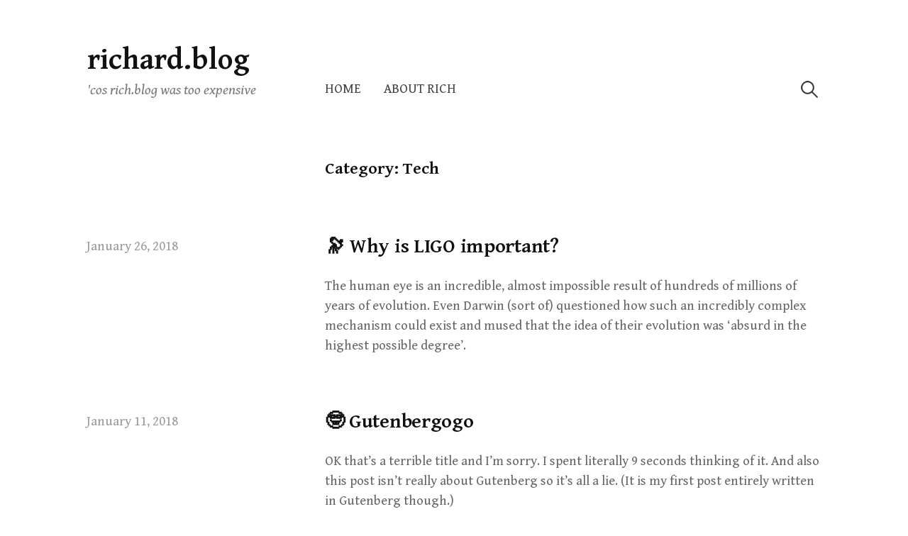

--- FILE ---
content_type: text/html; charset=UTF-8
request_url: https://www.richard.blog/category/tech/
body_size: 7279
content:
<!DOCTYPE html>
<html lang="en-CA">
<head>
<meta charset="UTF-8">
<meta name="viewport" content="width=device-width, initial-scale=1">

<meta name='robots' content='index, follow, max-image-preview:large, max-snippet:-1, max-video-preview:-1' />

	<!-- This site is optimized with the Yoast SEO plugin v26.8 - https://yoast.com/product/yoast-seo-wordpress/ -->
	<title>Tech Archives - richard.blog</title>
	<link rel="canonical" href="https://www.richard.blog/category/tech/" />
	<meta property="og:locale" content="en_US" />
	<meta property="og:type" content="article" />
	<meta property="og:title" content="Tech Archives - richard.blog" />
	<meta property="og:url" content="https://www.richard.blog/category/tech/" />
	<meta property="og:site_name" content="richard.blog" />
	<meta name="twitter:card" content="summary_large_image" />
	<script type="application/ld+json" class="yoast-schema-graph">{"@context":"https://schema.org","@graph":[{"@type":"CollectionPage","@id":"https://www.richard.blog/category/tech/","url":"https://www.richard.blog/category/tech/","name":"Tech Archives - richard.blog","isPartOf":{"@id":"https://www.richard.blog/#website"},"primaryImageOfPage":{"@id":"https://www.richard.blog/category/tech/#primaryimage"},"image":{"@id":"https://www.richard.blog/category/tech/#primaryimage"},"thumbnailUrl":"https://www.richard.blog/wp-content/uploads/2017/10/GW170104a_close-up_spinning_black_holes-min.jpg","breadcrumb":{"@id":"https://www.richard.blog/category/tech/#breadcrumb"},"inLanguage":"en-CA"},{"@type":"ImageObject","inLanguage":"en-CA","@id":"https://www.richard.blog/category/tech/#primaryimage","url":"https://www.richard.blog/wp-content/uploads/2017/10/GW170104a_close-up_spinning_black_holes-min.jpg","contentUrl":"https://www.richard.blog/wp-content/uploads/2017/10/GW170104a_close-up_spinning_black_holes-min.jpg","width":1200,"height":960,"caption":"Artist impression of 2 orbiting black holes"},{"@type":"BreadcrumbList","@id":"https://www.richard.blog/category/tech/#breadcrumb","itemListElement":[{"@type":"ListItem","position":1,"name":"Home","item":"https://www.richard.blog/"},{"@type":"ListItem","position":2,"name":"Tech"}]},{"@type":"WebSite","@id":"https://www.richard.blog/#website","url":"https://www.richard.blog/","name":"richard.blog","description":"&#039;cos rich.blog was too expensive","publisher":{"@id":"https://www.richard.blog/#/schema/person/9d2e5dfede2ab7019994a0a7236d7d4f"},"potentialAction":[{"@type":"SearchAction","target":{"@type":"EntryPoint","urlTemplate":"https://www.richard.blog/?s={search_term_string}"},"query-input":{"@type":"PropertyValueSpecification","valueRequired":true,"valueName":"search_term_string"}}],"inLanguage":"en-CA"},{"@type":["Person","Organization"],"@id":"https://www.richard.blog/#/schema/person/9d2e5dfede2ab7019994a0a7236d7d4f","name":"Rich","image":{"@type":"ImageObject","inLanguage":"en-CA","@id":"https://www.richard.blog/#/schema/person/image/","url":"https://secure.gravatar.com/avatar/d16fb2decc74e0da714f89c3999b4f15f1a2d41becf875776a608f0ba6d61848?s=96&d=mm&r=g","contentUrl":"https://secure.gravatar.com/avatar/d16fb2decc74e0da714f89c3999b4f15f1a2d41becf875776a608f0ba6d61848?s=96&d=mm&r=g","caption":"Rich"},"logo":{"@id":"https://www.richard.blog/#/schema/person/image/"}}]}</script>
	<!-- / Yoast SEO plugin. -->


<link rel='dns-prefetch' href='//fonts.googleapis.com' />
<link rel="alternate" type="application/rss+xml" title="richard.blog &raquo; Feed" href="https://www.richard.blog/feed/" />
<link rel="alternate" type="application/rss+xml" title="richard.blog &raquo; Comments Feed" href="https://www.richard.blog/comments/feed/" />
<link rel="alternate" type="application/rss+xml" title="richard.blog &raquo; Tech Category Feed" href="https://www.richard.blog/category/tech/feed/" />
<style id='wp-img-auto-sizes-contain-inline-css' type='text/css'>
img:is([sizes=auto i],[sizes^="auto," i]){contain-intrinsic-size:3000px 1500px}
/*# sourceURL=wp-img-auto-sizes-contain-inline-css */
</style>
<style id='wp-emoji-styles-inline-css' type='text/css'>

	img.wp-smiley, img.emoji {
		display: inline !important;
		border: none !important;
		box-shadow: none !important;
		height: 1em !important;
		width: 1em !important;
		margin: 0 0.07em !important;
		vertical-align: -0.1em !important;
		background: none !important;
		padding: 0 !important;
	}
/*# sourceURL=wp-emoji-styles-inline-css */
</style>
<style id='wp-block-library-inline-css' type='text/css'>
:root{--wp-block-synced-color:#7a00df;--wp-block-synced-color--rgb:122,0,223;--wp-bound-block-color:var(--wp-block-synced-color);--wp-editor-canvas-background:#ddd;--wp-admin-theme-color:#007cba;--wp-admin-theme-color--rgb:0,124,186;--wp-admin-theme-color-darker-10:#006ba1;--wp-admin-theme-color-darker-10--rgb:0,107,160.5;--wp-admin-theme-color-darker-20:#005a87;--wp-admin-theme-color-darker-20--rgb:0,90,135;--wp-admin-border-width-focus:2px}@media (min-resolution:192dpi){:root{--wp-admin-border-width-focus:1.5px}}.wp-element-button{cursor:pointer}:root .has-very-light-gray-background-color{background-color:#eee}:root .has-very-dark-gray-background-color{background-color:#313131}:root .has-very-light-gray-color{color:#eee}:root .has-very-dark-gray-color{color:#313131}:root .has-vivid-green-cyan-to-vivid-cyan-blue-gradient-background{background:linear-gradient(135deg,#00d084,#0693e3)}:root .has-purple-crush-gradient-background{background:linear-gradient(135deg,#34e2e4,#4721fb 50%,#ab1dfe)}:root .has-hazy-dawn-gradient-background{background:linear-gradient(135deg,#faaca8,#dad0ec)}:root .has-subdued-olive-gradient-background{background:linear-gradient(135deg,#fafae1,#67a671)}:root .has-atomic-cream-gradient-background{background:linear-gradient(135deg,#fdd79a,#004a59)}:root .has-nightshade-gradient-background{background:linear-gradient(135deg,#330968,#31cdcf)}:root .has-midnight-gradient-background{background:linear-gradient(135deg,#020381,#2874fc)}:root{--wp--preset--font-size--normal:16px;--wp--preset--font-size--huge:42px}.has-regular-font-size{font-size:1em}.has-larger-font-size{font-size:2.625em}.has-normal-font-size{font-size:var(--wp--preset--font-size--normal)}.has-huge-font-size{font-size:var(--wp--preset--font-size--huge)}.has-text-align-center{text-align:center}.has-text-align-left{text-align:left}.has-text-align-right{text-align:right}.has-fit-text{white-space:nowrap!important}#end-resizable-editor-section{display:none}.aligncenter{clear:both}.items-justified-left{justify-content:flex-start}.items-justified-center{justify-content:center}.items-justified-right{justify-content:flex-end}.items-justified-space-between{justify-content:space-between}.screen-reader-text{border:0;clip-path:inset(50%);height:1px;margin:-1px;overflow:hidden;padding:0;position:absolute;width:1px;word-wrap:normal!important}.screen-reader-text:focus{background-color:#ddd;clip-path:none;color:#444;display:block;font-size:1em;height:auto;left:5px;line-height:normal;padding:15px 23px 14px;text-decoration:none;top:5px;width:auto;z-index:100000}html :where(.has-border-color){border-style:solid}html :where([style*=border-top-color]){border-top-style:solid}html :where([style*=border-right-color]){border-right-style:solid}html :where([style*=border-bottom-color]){border-bottom-style:solid}html :where([style*=border-left-color]){border-left-style:solid}html :where([style*=border-width]){border-style:solid}html :where([style*=border-top-width]){border-top-style:solid}html :where([style*=border-right-width]){border-right-style:solid}html :where([style*=border-bottom-width]){border-bottom-style:solid}html :where([style*=border-left-width]){border-left-style:solid}html :where(img[class*=wp-image-]){height:auto;max-width:100%}:where(figure){margin:0 0 1em}html :where(.is-position-sticky){--wp-admin--admin-bar--position-offset:var(--wp-admin--admin-bar--height,0px)}@media screen and (max-width:600px){html :where(.is-position-sticky){--wp-admin--admin-bar--position-offset:0px}}

/*# sourceURL=wp-block-library-inline-css */
</style><style id='global-styles-inline-css' type='text/css'>
:root{--wp--preset--aspect-ratio--square: 1;--wp--preset--aspect-ratio--4-3: 4/3;--wp--preset--aspect-ratio--3-4: 3/4;--wp--preset--aspect-ratio--3-2: 3/2;--wp--preset--aspect-ratio--2-3: 2/3;--wp--preset--aspect-ratio--16-9: 16/9;--wp--preset--aspect-ratio--9-16: 9/16;--wp--preset--color--black: #000000;--wp--preset--color--cyan-bluish-gray: #abb8c3;--wp--preset--color--white: #ffffff;--wp--preset--color--pale-pink: #f78da7;--wp--preset--color--vivid-red: #cf2e2e;--wp--preset--color--luminous-vivid-orange: #ff6900;--wp--preset--color--luminous-vivid-amber: #fcb900;--wp--preset--color--light-green-cyan: #7bdcb5;--wp--preset--color--vivid-green-cyan: #00d084;--wp--preset--color--pale-cyan-blue: #8ed1fc;--wp--preset--color--vivid-cyan-blue: #0693e3;--wp--preset--color--vivid-purple: #9b51e0;--wp--preset--gradient--vivid-cyan-blue-to-vivid-purple: linear-gradient(135deg,rgb(6,147,227) 0%,rgb(155,81,224) 100%);--wp--preset--gradient--light-green-cyan-to-vivid-green-cyan: linear-gradient(135deg,rgb(122,220,180) 0%,rgb(0,208,130) 100%);--wp--preset--gradient--luminous-vivid-amber-to-luminous-vivid-orange: linear-gradient(135deg,rgb(252,185,0) 0%,rgb(255,105,0) 100%);--wp--preset--gradient--luminous-vivid-orange-to-vivid-red: linear-gradient(135deg,rgb(255,105,0) 0%,rgb(207,46,46) 100%);--wp--preset--gradient--very-light-gray-to-cyan-bluish-gray: linear-gradient(135deg,rgb(238,238,238) 0%,rgb(169,184,195) 100%);--wp--preset--gradient--cool-to-warm-spectrum: linear-gradient(135deg,rgb(74,234,220) 0%,rgb(151,120,209) 20%,rgb(207,42,186) 40%,rgb(238,44,130) 60%,rgb(251,105,98) 80%,rgb(254,248,76) 100%);--wp--preset--gradient--blush-light-purple: linear-gradient(135deg,rgb(255,206,236) 0%,rgb(152,150,240) 100%);--wp--preset--gradient--blush-bordeaux: linear-gradient(135deg,rgb(254,205,165) 0%,rgb(254,45,45) 50%,rgb(107,0,62) 100%);--wp--preset--gradient--luminous-dusk: linear-gradient(135deg,rgb(255,203,112) 0%,rgb(199,81,192) 50%,rgb(65,88,208) 100%);--wp--preset--gradient--pale-ocean: linear-gradient(135deg,rgb(255,245,203) 0%,rgb(182,227,212) 50%,rgb(51,167,181) 100%);--wp--preset--gradient--electric-grass: linear-gradient(135deg,rgb(202,248,128) 0%,rgb(113,206,126) 100%);--wp--preset--gradient--midnight: linear-gradient(135deg,rgb(2,3,129) 0%,rgb(40,116,252) 100%);--wp--preset--font-size--small: 13px;--wp--preset--font-size--medium: 20px;--wp--preset--font-size--large: 36px;--wp--preset--font-size--x-large: 42px;--wp--preset--spacing--20: 0.44rem;--wp--preset--spacing--30: 0.67rem;--wp--preset--spacing--40: 1rem;--wp--preset--spacing--50: 1.5rem;--wp--preset--spacing--60: 2.25rem;--wp--preset--spacing--70: 3.38rem;--wp--preset--spacing--80: 5.06rem;--wp--preset--shadow--natural: 6px 6px 9px rgba(0, 0, 0, 0.2);--wp--preset--shadow--deep: 12px 12px 50px rgba(0, 0, 0, 0.4);--wp--preset--shadow--sharp: 6px 6px 0px rgba(0, 0, 0, 0.2);--wp--preset--shadow--outlined: 6px 6px 0px -3px rgb(255, 255, 255), 6px 6px rgb(0, 0, 0);--wp--preset--shadow--crisp: 6px 6px 0px rgb(0, 0, 0);}:where(.is-layout-flex){gap: 0.5em;}:where(.is-layout-grid){gap: 0.5em;}body .is-layout-flex{display: flex;}.is-layout-flex{flex-wrap: wrap;align-items: center;}.is-layout-flex > :is(*, div){margin: 0;}body .is-layout-grid{display: grid;}.is-layout-grid > :is(*, div){margin: 0;}:where(.wp-block-columns.is-layout-flex){gap: 2em;}:where(.wp-block-columns.is-layout-grid){gap: 2em;}:where(.wp-block-post-template.is-layout-flex){gap: 1.25em;}:where(.wp-block-post-template.is-layout-grid){gap: 1.25em;}.has-black-color{color: var(--wp--preset--color--black) !important;}.has-cyan-bluish-gray-color{color: var(--wp--preset--color--cyan-bluish-gray) !important;}.has-white-color{color: var(--wp--preset--color--white) !important;}.has-pale-pink-color{color: var(--wp--preset--color--pale-pink) !important;}.has-vivid-red-color{color: var(--wp--preset--color--vivid-red) !important;}.has-luminous-vivid-orange-color{color: var(--wp--preset--color--luminous-vivid-orange) !important;}.has-luminous-vivid-amber-color{color: var(--wp--preset--color--luminous-vivid-amber) !important;}.has-light-green-cyan-color{color: var(--wp--preset--color--light-green-cyan) !important;}.has-vivid-green-cyan-color{color: var(--wp--preset--color--vivid-green-cyan) !important;}.has-pale-cyan-blue-color{color: var(--wp--preset--color--pale-cyan-blue) !important;}.has-vivid-cyan-blue-color{color: var(--wp--preset--color--vivid-cyan-blue) !important;}.has-vivid-purple-color{color: var(--wp--preset--color--vivid-purple) !important;}.has-black-background-color{background-color: var(--wp--preset--color--black) !important;}.has-cyan-bluish-gray-background-color{background-color: var(--wp--preset--color--cyan-bluish-gray) !important;}.has-white-background-color{background-color: var(--wp--preset--color--white) !important;}.has-pale-pink-background-color{background-color: var(--wp--preset--color--pale-pink) !important;}.has-vivid-red-background-color{background-color: var(--wp--preset--color--vivid-red) !important;}.has-luminous-vivid-orange-background-color{background-color: var(--wp--preset--color--luminous-vivid-orange) !important;}.has-luminous-vivid-amber-background-color{background-color: var(--wp--preset--color--luminous-vivid-amber) !important;}.has-light-green-cyan-background-color{background-color: var(--wp--preset--color--light-green-cyan) !important;}.has-vivid-green-cyan-background-color{background-color: var(--wp--preset--color--vivid-green-cyan) !important;}.has-pale-cyan-blue-background-color{background-color: var(--wp--preset--color--pale-cyan-blue) !important;}.has-vivid-cyan-blue-background-color{background-color: var(--wp--preset--color--vivid-cyan-blue) !important;}.has-vivid-purple-background-color{background-color: var(--wp--preset--color--vivid-purple) !important;}.has-black-border-color{border-color: var(--wp--preset--color--black) !important;}.has-cyan-bluish-gray-border-color{border-color: var(--wp--preset--color--cyan-bluish-gray) !important;}.has-white-border-color{border-color: var(--wp--preset--color--white) !important;}.has-pale-pink-border-color{border-color: var(--wp--preset--color--pale-pink) !important;}.has-vivid-red-border-color{border-color: var(--wp--preset--color--vivid-red) !important;}.has-luminous-vivid-orange-border-color{border-color: var(--wp--preset--color--luminous-vivid-orange) !important;}.has-luminous-vivid-amber-border-color{border-color: var(--wp--preset--color--luminous-vivid-amber) !important;}.has-light-green-cyan-border-color{border-color: var(--wp--preset--color--light-green-cyan) !important;}.has-vivid-green-cyan-border-color{border-color: var(--wp--preset--color--vivid-green-cyan) !important;}.has-pale-cyan-blue-border-color{border-color: var(--wp--preset--color--pale-cyan-blue) !important;}.has-vivid-cyan-blue-border-color{border-color: var(--wp--preset--color--vivid-cyan-blue) !important;}.has-vivid-purple-border-color{border-color: var(--wp--preset--color--vivid-purple) !important;}.has-vivid-cyan-blue-to-vivid-purple-gradient-background{background: var(--wp--preset--gradient--vivid-cyan-blue-to-vivid-purple) !important;}.has-light-green-cyan-to-vivid-green-cyan-gradient-background{background: var(--wp--preset--gradient--light-green-cyan-to-vivid-green-cyan) !important;}.has-luminous-vivid-amber-to-luminous-vivid-orange-gradient-background{background: var(--wp--preset--gradient--luminous-vivid-amber-to-luminous-vivid-orange) !important;}.has-luminous-vivid-orange-to-vivid-red-gradient-background{background: var(--wp--preset--gradient--luminous-vivid-orange-to-vivid-red) !important;}.has-very-light-gray-to-cyan-bluish-gray-gradient-background{background: var(--wp--preset--gradient--very-light-gray-to-cyan-bluish-gray) !important;}.has-cool-to-warm-spectrum-gradient-background{background: var(--wp--preset--gradient--cool-to-warm-spectrum) !important;}.has-blush-light-purple-gradient-background{background: var(--wp--preset--gradient--blush-light-purple) !important;}.has-blush-bordeaux-gradient-background{background: var(--wp--preset--gradient--blush-bordeaux) !important;}.has-luminous-dusk-gradient-background{background: var(--wp--preset--gradient--luminous-dusk) !important;}.has-pale-ocean-gradient-background{background: var(--wp--preset--gradient--pale-ocean) !important;}.has-electric-grass-gradient-background{background: var(--wp--preset--gradient--electric-grass) !important;}.has-midnight-gradient-background{background: var(--wp--preset--gradient--midnight) !important;}.has-small-font-size{font-size: var(--wp--preset--font-size--small) !important;}.has-medium-font-size{font-size: var(--wp--preset--font-size--medium) !important;}.has-large-font-size{font-size: var(--wp--preset--font-size--large) !important;}.has-x-large-font-size{font-size: var(--wp--preset--font-size--x-large) !important;}
/*# sourceURL=global-styles-inline-css */
</style>

<style id='classic-theme-styles-inline-css' type='text/css'>
/*! This file is auto-generated */
.wp-block-button__link{color:#fff;background-color:#32373c;border-radius:9999px;box-shadow:none;text-decoration:none;padding:calc(.667em + 2px) calc(1.333em + 2px);font-size:1.125em}.wp-block-file__button{background:#32373c;color:#fff;text-decoration:none}
/*# sourceURL=/wp-includes/css/classic-themes.min.css */
</style>
<link rel='stylesheet' id='content-visibility-public-css' href='https://www.richard.blog/wp-content/plugins/content-visibility/includes/public/content-visibility-public.css?ver=6.9' type='text/css' media='all' />
<link rel='stylesheet' id='write-font-css' href='https://fonts.googleapis.com/css?family=Gentium+Basic%3A700%7CGentium+Book+Basic%3A400%2C400italic%2C700%7CSlabo+27px%3A400&#038;subset=latin%2Clatin-ext' type='text/css' media='all' />
<link rel='stylesheet' id='genericons-css' href='https://www.richard.blog/wp-content/themes/write/genericons/genericons.css?ver=3.4.1' type='text/css' media='all' />
<link rel='stylesheet' id='normalize-css' href='https://www.richard.blog/wp-content/themes/write/css/normalize.css?ver=8.0.0' type='text/css' media='all' />
<link rel='stylesheet' id='write-style-css' href='https://www.richard.blog/wp-content/themes/write/style.css?ver=2.1.2' type='text/css' media='all' />
<link rel='stylesheet' id='drawer-style-css' href='https://www.richard.blog/wp-content/themes/write/css/drawer.css?ver=3.2.2' type='text/css' media='screen and (max-width: 782px)' />
<script type="text/javascript" src="https://www.richard.blog/wp-includes/js/jquery/jquery.min.js?ver=3.7.1" id="jquery-core-js"></script>
<script type="text/javascript" src="https://www.richard.blog/wp-includes/js/jquery/jquery-migrate.min.js?ver=3.4.1" id="jquery-migrate-js"></script>
<script type="text/javascript" src="https://www.richard.blog/wp-content/themes/write/js/iscroll.js?ver=5.2.0" id="iscroll-js"></script>
<script type="text/javascript" src="https://www.richard.blog/wp-content/themes/write/js/drawer.js?ver=3.2.2" id="drawer-js"></script>
<link rel="https://api.w.org/" href="https://www.richard.blog/wp-json/" /><link rel="alternate" title="JSON" type="application/json" href="https://www.richard.blog/wp-json/wp/v2/categories/3" /><link rel="EditURI" type="application/rsd+xml" title="RSD" href="https://www.richard.blog/xmlrpc.php?rsd" />
<meta name="generator" content="WordPress 6.9" />
	<style type="text/css">
		/* Colors */
				
			</style>
			<style type="text/css" id="wp-custom-css">
			.breakout-full-width {
	  width: 100vw;
    position: relative;
    left: 26%;
    right: 26%;
    margin-left: -50vw;
    margin-right: -50vw;
}

@media all and (max-width: 979px) {
	.breakout-full-width {
		  width: 100vw;
    	margin-left: 0;
   	 	margin-right: 0;
    	left: 0;
   	 	right: 0;
	}
}

.extra-padding {
	padding: 2rem 2rem 1rem 2rem;
}

.page-id-1109 #masthead,
.page-id-1109 .entry-header,
.page-id-1109 #colophon {
	display: none;
}

.middle-of-everything {
	position: fixed;
  top: 50%;
  left: 50%;
  transform: translate(-50%, -50%);
	font-size: 3rem;
}		</style>
		</head>

<body class="archive category category-tech category-3 wp-theme-write drawer header-side footer-side no-sidebar footer-0 has-avatars">
<div id="page" class="hfeed site">
	<a class="skip-link screen-reader-text" href="#content">Skip to content</a>

	<header id="masthead" class="site-header">

		<div class="site-top">
			<div class="site-top-table">
				<div class="site-branding">
									<div class="site-title"><a href="https://www.richard.blog/" rel="home">richard.blog</a></div>
					<div class="site-description">&#039;cos rich.blog was too expensive</div>
				</div><!-- .site-branding -->

								<nav id="site-navigation" class="main-navigation">
					<button class="drawer-toggle drawer-hamburger">
						<span class="screen-reader-text">Menu</span>
						<span class="drawer-hamburger-icon"></span>
					</button>
					<div class="drawer-nav">
						<div class="drawer-content">
							<div class="drawer-content-inner">
							<div class="menu-main-menu-container"><ul id="menu-main-menu" class="menu"><li id="menu-item-55" class="menu-item menu-item-type-custom menu-item-object-custom menu-item-55"><a href="https://richard.blog/">Home</a></li>
<li id="menu-item-56" class="menu-item menu-item-type-post_type menu-item-object-page menu-item-56"><a href="https://www.richard.blog/about-rich/">About Rich</a></li>
</ul></div>														<form role="search" method="get" class="search-form" action="https://www.richard.blog/">
				<label>
					<span class="screen-reader-text">Search for:</span>
					<input type="search" class="search-field" placeholder="Search &hellip;" value="" name="s" />
				</label>
				<input type="submit" class="search-submit" value="Search" />
			</form>														</div><!-- .drawer-content-inner -->
						</div><!-- .drawer-content -->
					</div><!-- .drawer-nav -->
				</nav><!-- #site-navigation -->
							</div><!-- .site-top-table -->
		</div><!-- .site-top -->

		
		
	</header><!-- #masthead -->

	<div id="content" class="site-content">

<section id="primary" class="content-area">
	<main id="main" class="site-main">

	
		<header class="page-header">
			<h1 class="page-title">Category: <span>Tech</span></h1>		</header><!-- .page-header -->

				
			
<div class="post-summary post-full-summary">
	<article id="post-49" class="post-49 post type-post status-publish format-standard has-post-thumbnail hentry category-science category-tech tag-black-holes tag-lasers tag-pew-pew">
		<header class="entry-header">
			<div class="entry-float">
									<div class="entry-meta">
		<span class="posted-on">
		<a href="https://www.richard.blog/2018/01/26/why-is-ligo-important/" rel="bookmark"><time class="entry-date published updated" datetime="2018-01-26T21:44:26-08:00">January 26, 2018</time></a>		</span>
	</div><!-- .entry-meta -->
				</div><!-- .entry-float -->
			<h2 class="entry-title"><a href="https://www.richard.blog/2018/01/26/why-is-ligo-important/" rel="bookmark">🔭 Why is LIGO important?</a></h2>
		</header><!-- .entry-header -->
		<div class="entry-summary">
			<p>The human eye is an incredible, almost impossible result of hundreds of millions of years of evolution. Even Darwin (sort of) questioned how such an incredibly complex mechanism could exist and mused that the idea of their evolution was &#8216;absurd in the highest possible degree&#8217;.</p>
		</div><!-- .entry-summary -->
	</article><!-- #post-## -->
</div><!-- .post-summary -->
		
			
<div class="post-summary post-full-summary">
	<article id="post-76" class="post-76 post type-post status-publish format-standard hentry category-tech category-wordpress tag-editor tag-gutenberg">
		<header class="entry-header">
			<div class="entry-float">
									<div class="entry-meta">
		<span class="posted-on">
		<a href="https://www.richard.blog/2018/01/11/gutenbergogo/" rel="bookmark"><time class="entry-date published updated" datetime="2018-01-11T19:56:25-08:00">January 11, 2018</time></a>		</span>
	</div><!-- .entry-meta -->
				</div><!-- .entry-float -->
			<h2 class="entry-title"><a href="https://www.richard.blog/2018/01/11/gutenbergogo/" rel="bookmark">🤓 Gutenbergogo</a></h2>
		</header><!-- .entry-header -->
		<div class="entry-summary">
			<p>OK that&#8217;s a terrible title and I&#8217;m sorry. I spent literally 9 seconds thinking of it. And also this post isn&#8217;t really about Gutenberg so it&#8217;s all a lie. (It is my first post entirely written in Gutenberg though.)</p>
		</div><!-- .entry-summary -->
	</article><!-- #post-## -->
</div><!-- .post-summary -->
		
		
	
	</main><!-- #main -->
</section><!-- #primary -->


	</div><!-- #content -->

	<footer id="colophon" class="site-footer">

		
		<div class="site-bottom">
			<div class="site-bottom-table">
				<nav id="footer-social-link" class="footer-social-link social-link">
								</nav><!-- #footer-social-link -->

				<div class="site-info">
					<div class="site-credit">
						Powered by <a href="https://wordpress.org/">WordPress</a>					<span class="site-credit-sep"> | </span>
						Theme: <a href="http://themegraphy.com/wordpress-themes/write/">Write</a> by Themegraphy					</div><!-- .site-credit -->
				</div><!-- .site-info -->
			</div><!-- .site-bottom-table -->
		</div><!-- .site-bottom -->

	</footer><!-- #colophon -->
</div><!-- #page -->

<script type="speculationrules">
{"prefetch":[{"source":"document","where":{"and":[{"href_matches":"/*"},{"not":{"href_matches":["/wp-*.php","/wp-admin/*","/wp-content/uploads/*","/wp-content/*","/wp-content/plugins/*","/wp-content/themes/write/*","/*\\?(.+)"]}},{"not":{"selector_matches":"a[rel~=\"nofollow\"]"}},{"not":{"selector_matches":".no-prefetch, .no-prefetch a"}}]},"eagerness":"conservative"}]}
</script>
<script type="text/javascript" src="https://www.richard.blog/wp-content/themes/write/js/skip-link-focus-fix.js?ver=20160525" id="write-skip-link-focus-fix-js"></script>
<script type="text/javascript" src="https://www.richard.blog/wp-content/themes/write/js/doubletaptogo.js?ver=1.0.0" id="double-tap-to-go-js"></script>
<script type="text/javascript" src="https://www.richard.blog/wp-content/themes/write/js/functions.js?ver=20190226" id="write-functions-js"></script>
<script id="wp-emoji-settings" type="application/json">
{"baseUrl":"https://s.w.org/images/core/emoji/17.0.2/72x72/","ext":".png","svgUrl":"https://s.w.org/images/core/emoji/17.0.2/svg/","svgExt":".svg","source":{"concatemoji":"https://www.richard.blog/wp-includes/js/wp-emoji-release.min.js?ver=6.9"}}
</script>
<script type="module">
/* <![CDATA[ */
/*! This file is auto-generated */
const a=JSON.parse(document.getElementById("wp-emoji-settings").textContent),o=(window._wpemojiSettings=a,"wpEmojiSettingsSupports"),s=["flag","emoji"];function i(e){try{var t={supportTests:e,timestamp:(new Date).valueOf()};sessionStorage.setItem(o,JSON.stringify(t))}catch(e){}}function c(e,t,n){e.clearRect(0,0,e.canvas.width,e.canvas.height),e.fillText(t,0,0);t=new Uint32Array(e.getImageData(0,0,e.canvas.width,e.canvas.height).data);e.clearRect(0,0,e.canvas.width,e.canvas.height),e.fillText(n,0,0);const a=new Uint32Array(e.getImageData(0,0,e.canvas.width,e.canvas.height).data);return t.every((e,t)=>e===a[t])}function p(e,t){e.clearRect(0,0,e.canvas.width,e.canvas.height),e.fillText(t,0,0);var n=e.getImageData(16,16,1,1);for(let e=0;e<n.data.length;e++)if(0!==n.data[e])return!1;return!0}function u(e,t,n,a){switch(t){case"flag":return n(e,"\ud83c\udff3\ufe0f\u200d\u26a7\ufe0f","\ud83c\udff3\ufe0f\u200b\u26a7\ufe0f")?!1:!n(e,"\ud83c\udde8\ud83c\uddf6","\ud83c\udde8\u200b\ud83c\uddf6")&&!n(e,"\ud83c\udff4\udb40\udc67\udb40\udc62\udb40\udc65\udb40\udc6e\udb40\udc67\udb40\udc7f","\ud83c\udff4\u200b\udb40\udc67\u200b\udb40\udc62\u200b\udb40\udc65\u200b\udb40\udc6e\u200b\udb40\udc67\u200b\udb40\udc7f");case"emoji":return!a(e,"\ud83e\u1fac8")}return!1}function f(e,t,n,a){let r;const o=(r="undefined"!=typeof WorkerGlobalScope&&self instanceof WorkerGlobalScope?new OffscreenCanvas(300,150):document.createElement("canvas")).getContext("2d",{willReadFrequently:!0}),s=(o.textBaseline="top",o.font="600 32px Arial",{});return e.forEach(e=>{s[e]=t(o,e,n,a)}),s}function r(e){var t=document.createElement("script");t.src=e,t.defer=!0,document.head.appendChild(t)}a.supports={everything:!0,everythingExceptFlag:!0},new Promise(t=>{let n=function(){try{var e=JSON.parse(sessionStorage.getItem(o));if("object"==typeof e&&"number"==typeof e.timestamp&&(new Date).valueOf()<e.timestamp+604800&&"object"==typeof e.supportTests)return e.supportTests}catch(e){}return null}();if(!n){if("undefined"!=typeof Worker&&"undefined"!=typeof OffscreenCanvas&&"undefined"!=typeof URL&&URL.createObjectURL&&"undefined"!=typeof Blob)try{var e="postMessage("+f.toString()+"("+[JSON.stringify(s),u.toString(),c.toString(),p.toString()].join(",")+"));",a=new Blob([e],{type:"text/javascript"});const r=new Worker(URL.createObjectURL(a),{name:"wpTestEmojiSupports"});return void(r.onmessage=e=>{i(n=e.data),r.terminate(),t(n)})}catch(e){}i(n=f(s,u,c,p))}t(n)}).then(e=>{for(const n in e)a.supports[n]=e[n],a.supports.everything=a.supports.everything&&a.supports[n],"flag"!==n&&(a.supports.everythingExceptFlag=a.supports.everythingExceptFlag&&a.supports[n]);var t;a.supports.everythingExceptFlag=a.supports.everythingExceptFlag&&!a.supports.flag,a.supports.everything||((t=a.source||{}).concatemoji?r(t.concatemoji):t.wpemoji&&t.twemoji&&(r(t.twemoji),r(t.wpemoji)))});
//# sourceURL=https://www.richard.blog/wp-includes/js/wp-emoji-loader.min.js
/* ]]> */
</script>

</body>
</html>
